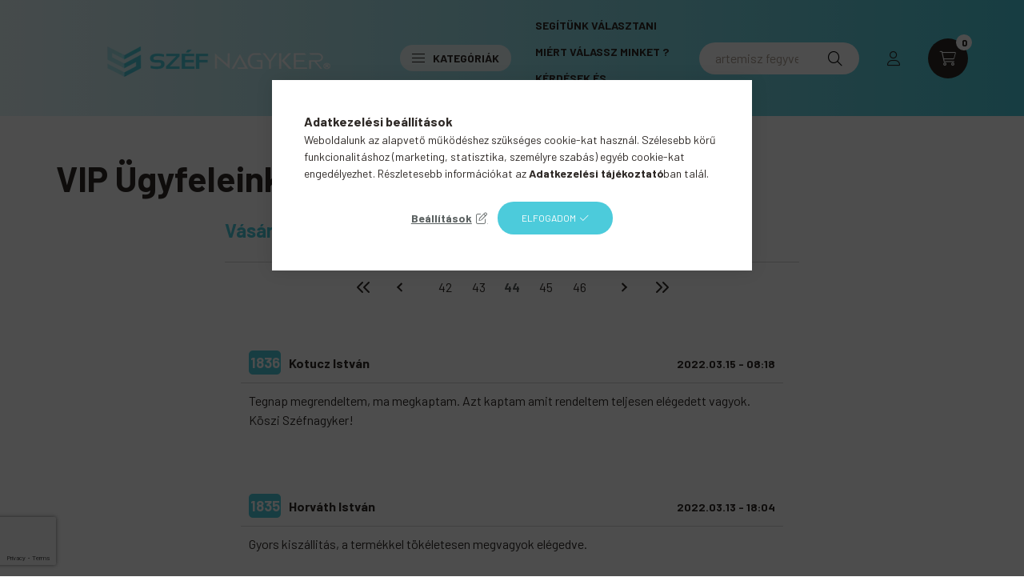

--- FILE ---
content_type: text/html; charset=utf-8
request_url: https://www.google.com/recaptcha/api2/anchor?ar=1&k=6LdIAtgrAAAAAKEqBhmnt93guGIiAxCZmA2XyslH&co=aHR0cHM6Ly9zemVmbmFneWtlci5jb206NDQz&hl=en&v=N67nZn4AqZkNcbeMu4prBgzg&size=invisible&badge=bottomleft&anchor-ms=20000&execute-ms=30000&cb=25msftqv0rvk
body_size: 48666
content:
<!DOCTYPE HTML><html dir="ltr" lang="en"><head><meta http-equiv="Content-Type" content="text/html; charset=UTF-8">
<meta http-equiv="X-UA-Compatible" content="IE=edge">
<title>reCAPTCHA</title>
<style type="text/css">
/* cyrillic-ext */
@font-face {
  font-family: 'Roboto';
  font-style: normal;
  font-weight: 400;
  font-stretch: 100%;
  src: url(//fonts.gstatic.com/s/roboto/v48/KFO7CnqEu92Fr1ME7kSn66aGLdTylUAMa3GUBHMdazTgWw.woff2) format('woff2');
  unicode-range: U+0460-052F, U+1C80-1C8A, U+20B4, U+2DE0-2DFF, U+A640-A69F, U+FE2E-FE2F;
}
/* cyrillic */
@font-face {
  font-family: 'Roboto';
  font-style: normal;
  font-weight: 400;
  font-stretch: 100%;
  src: url(//fonts.gstatic.com/s/roboto/v48/KFO7CnqEu92Fr1ME7kSn66aGLdTylUAMa3iUBHMdazTgWw.woff2) format('woff2');
  unicode-range: U+0301, U+0400-045F, U+0490-0491, U+04B0-04B1, U+2116;
}
/* greek-ext */
@font-face {
  font-family: 'Roboto';
  font-style: normal;
  font-weight: 400;
  font-stretch: 100%;
  src: url(//fonts.gstatic.com/s/roboto/v48/KFO7CnqEu92Fr1ME7kSn66aGLdTylUAMa3CUBHMdazTgWw.woff2) format('woff2');
  unicode-range: U+1F00-1FFF;
}
/* greek */
@font-face {
  font-family: 'Roboto';
  font-style: normal;
  font-weight: 400;
  font-stretch: 100%;
  src: url(//fonts.gstatic.com/s/roboto/v48/KFO7CnqEu92Fr1ME7kSn66aGLdTylUAMa3-UBHMdazTgWw.woff2) format('woff2');
  unicode-range: U+0370-0377, U+037A-037F, U+0384-038A, U+038C, U+038E-03A1, U+03A3-03FF;
}
/* math */
@font-face {
  font-family: 'Roboto';
  font-style: normal;
  font-weight: 400;
  font-stretch: 100%;
  src: url(//fonts.gstatic.com/s/roboto/v48/KFO7CnqEu92Fr1ME7kSn66aGLdTylUAMawCUBHMdazTgWw.woff2) format('woff2');
  unicode-range: U+0302-0303, U+0305, U+0307-0308, U+0310, U+0312, U+0315, U+031A, U+0326-0327, U+032C, U+032F-0330, U+0332-0333, U+0338, U+033A, U+0346, U+034D, U+0391-03A1, U+03A3-03A9, U+03B1-03C9, U+03D1, U+03D5-03D6, U+03F0-03F1, U+03F4-03F5, U+2016-2017, U+2034-2038, U+203C, U+2040, U+2043, U+2047, U+2050, U+2057, U+205F, U+2070-2071, U+2074-208E, U+2090-209C, U+20D0-20DC, U+20E1, U+20E5-20EF, U+2100-2112, U+2114-2115, U+2117-2121, U+2123-214F, U+2190, U+2192, U+2194-21AE, U+21B0-21E5, U+21F1-21F2, U+21F4-2211, U+2213-2214, U+2216-22FF, U+2308-230B, U+2310, U+2319, U+231C-2321, U+2336-237A, U+237C, U+2395, U+239B-23B7, U+23D0, U+23DC-23E1, U+2474-2475, U+25AF, U+25B3, U+25B7, U+25BD, U+25C1, U+25CA, U+25CC, U+25FB, U+266D-266F, U+27C0-27FF, U+2900-2AFF, U+2B0E-2B11, U+2B30-2B4C, U+2BFE, U+3030, U+FF5B, U+FF5D, U+1D400-1D7FF, U+1EE00-1EEFF;
}
/* symbols */
@font-face {
  font-family: 'Roboto';
  font-style: normal;
  font-weight: 400;
  font-stretch: 100%;
  src: url(//fonts.gstatic.com/s/roboto/v48/KFO7CnqEu92Fr1ME7kSn66aGLdTylUAMaxKUBHMdazTgWw.woff2) format('woff2');
  unicode-range: U+0001-000C, U+000E-001F, U+007F-009F, U+20DD-20E0, U+20E2-20E4, U+2150-218F, U+2190, U+2192, U+2194-2199, U+21AF, U+21E6-21F0, U+21F3, U+2218-2219, U+2299, U+22C4-22C6, U+2300-243F, U+2440-244A, U+2460-24FF, U+25A0-27BF, U+2800-28FF, U+2921-2922, U+2981, U+29BF, U+29EB, U+2B00-2BFF, U+4DC0-4DFF, U+FFF9-FFFB, U+10140-1018E, U+10190-1019C, U+101A0, U+101D0-101FD, U+102E0-102FB, U+10E60-10E7E, U+1D2C0-1D2D3, U+1D2E0-1D37F, U+1F000-1F0FF, U+1F100-1F1AD, U+1F1E6-1F1FF, U+1F30D-1F30F, U+1F315, U+1F31C, U+1F31E, U+1F320-1F32C, U+1F336, U+1F378, U+1F37D, U+1F382, U+1F393-1F39F, U+1F3A7-1F3A8, U+1F3AC-1F3AF, U+1F3C2, U+1F3C4-1F3C6, U+1F3CA-1F3CE, U+1F3D4-1F3E0, U+1F3ED, U+1F3F1-1F3F3, U+1F3F5-1F3F7, U+1F408, U+1F415, U+1F41F, U+1F426, U+1F43F, U+1F441-1F442, U+1F444, U+1F446-1F449, U+1F44C-1F44E, U+1F453, U+1F46A, U+1F47D, U+1F4A3, U+1F4B0, U+1F4B3, U+1F4B9, U+1F4BB, U+1F4BF, U+1F4C8-1F4CB, U+1F4D6, U+1F4DA, U+1F4DF, U+1F4E3-1F4E6, U+1F4EA-1F4ED, U+1F4F7, U+1F4F9-1F4FB, U+1F4FD-1F4FE, U+1F503, U+1F507-1F50B, U+1F50D, U+1F512-1F513, U+1F53E-1F54A, U+1F54F-1F5FA, U+1F610, U+1F650-1F67F, U+1F687, U+1F68D, U+1F691, U+1F694, U+1F698, U+1F6AD, U+1F6B2, U+1F6B9-1F6BA, U+1F6BC, U+1F6C6-1F6CF, U+1F6D3-1F6D7, U+1F6E0-1F6EA, U+1F6F0-1F6F3, U+1F6F7-1F6FC, U+1F700-1F7FF, U+1F800-1F80B, U+1F810-1F847, U+1F850-1F859, U+1F860-1F887, U+1F890-1F8AD, U+1F8B0-1F8BB, U+1F8C0-1F8C1, U+1F900-1F90B, U+1F93B, U+1F946, U+1F984, U+1F996, U+1F9E9, U+1FA00-1FA6F, U+1FA70-1FA7C, U+1FA80-1FA89, U+1FA8F-1FAC6, U+1FACE-1FADC, U+1FADF-1FAE9, U+1FAF0-1FAF8, U+1FB00-1FBFF;
}
/* vietnamese */
@font-face {
  font-family: 'Roboto';
  font-style: normal;
  font-weight: 400;
  font-stretch: 100%;
  src: url(//fonts.gstatic.com/s/roboto/v48/KFO7CnqEu92Fr1ME7kSn66aGLdTylUAMa3OUBHMdazTgWw.woff2) format('woff2');
  unicode-range: U+0102-0103, U+0110-0111, U+0128-0129, U+0168-0169, U+01A0-01A1, U+01AF-01B0, U+0300-0301, U+0303-0304, U+0308-0309, U+0323, U+0329, U+1EA0-1EF9, U+20AB;
}
/* latin-ext */
@font-face {
  font-family: 'Roboto';
  font-style: normal;
  font-weight: 400;
  font-stretch: 100%;
  src: url(//fonts.gstatic.com/s/roboto/v48/KFO7CnqEu92Fr1ME7kSn66aGLdTylUAMa3KUBHMdazTgWw.woff2) format('woff2');
  unicode-range: U+0100-02BA, U+02BD-02C5, U+02C7-02CC, U+02CE-02D7, U+02DD-02FF, U+0304, U+0308, U+0329, U+1D00-1DBF, U+1E00-1E9F, U+1EF2-1EFF, U+2020, U+20A0-20AB, U+20AD-20C0, U+2113, U+2C60-2C7F, U+A720-A7FF;
}
/* latin */
@font-face {
  font-family: 'Roboto';
  font-style: normal;
  font-weight: 400;
  font-stretch: 100%;
  src: url(//fonts.gstatic.com/s/roboto/v48/KFO7CnqEu92Fr1ME7kSn66aGLdTylUAMa3yUBHMdazQ.woff2) format('woff2');
  unicode-range: U+0000-00FF, U+0131, U+0152-0153, U+02BB-02BC, U+02C6, U+02DA, U+02DC, U+0304, U+0308, U+0329, U+2000-206F, U+20AC, U+2122, U+2191, U+2193, U+2212, U+2215, U+FEFF, U+FFFD;
}
/* cyrillic-ext */
@font-face {
  font-family: 'Roboto';
  font-style: normal;
  font-weight: 500;
  font-stretch: 100%;
  src: url(//fonts.gstatic.com/s/roboto/v48/KFO7CnqEu92Fr1ME7kSn66aGLdTylUAMa3GUBHMdazTgWw.woff2) format('woff2');
  unicode-range: U+0460-052F, U+1C80-1C8A, U+20B4, U+2DE0-2DFF, U+A640-A69F, U+FE2E-FE2F;
}
/* cyrillic */
@font-face {
  font-family: 'Roboto';
  font-style: normal;
  font-weight: 500;
  font-stretch: 100%;
  src: url(//fonts.gstatic.com/s/roboto/v48/KFO7CnqEu92Fr1ME7kSn66aGLdTylUAMa3iUBHMdazTgWw.woff2) format('woff2');
  unicode-range: U+0301, U+0400-045F, U+0490-0491, U+04B0-04B1, U+2116;
}
/* greek-ext */
@font-face {
  font-family: 'Roboto';
  font-style: normal;
  font-weight: 500;
  font-stretch: 100%;
  src: url(//fonts.gstatic.com/s/roboto/v48/KFO7CnqEu92Fr1ME7kSn66aGLdTylUAMa3CUBHMdazTgWw.woff2) format('woff2');
  unicode-range: U+1F00-1FFF;
}
/* greek */
@font-face {
  font-family: 'Roboto';
  font-style: normal;
  font-weight: 500;
  font-stretch: 100%;
  src: url(//fonts.gstatic.com/s/roboto/v48/KFO7CnqEu92Fr1ME7kSn66aGLdTylUAMa3-UBHMdazTgWw.woff2) format('woff2');
  unicode-range: U+0370-0377, U+037A-037F, U+0384-038A, U+038C, U+038E-03A1, U+03A3-03FF;
}
/* math */
@font-face {
  font-family: 'Roboto';
  font-style: normal;
  font-weight: 500;
  font-stretch: 100%;
  src: url(//fonts.gstatic.com/s/roboto/v48/KFO7CnqEu92Fr1ME7kSn66aGLdTylUAMawCUBHMdazTgWw.woff2) format('woff2');
  unicode-range: U+0302-0303, U+0305, U+0307-0308, U+0310, U+0312, U+0315, U+031A, U+0326-0327, U+032C, U+032F-0330, U+0332-0333, U+0338, U+033A, U+0346, U+034D, U+0391-03A1, U+03A3-03A9, U+03B1-03C9, U+03D1, U+03D5-03D6, U+03F0-03F1, U+03F4-03F5, U+2016-2017, U+2034-2038, U+203C, U+2040, U+2043, U+2047, U+2050, U+2057, U+205F, U+2070-2071, U+2074-208E, U+2090-209C, U+20D0-20DC, U+20E1, U+20E5-20EF, U+2100-2112, U+2114-2115, U+2117-2121, U+2123-214F, U+2190, U+2192, U+2194-21AE, U+21B0-21E5, U+21F1-21F2, U+21F4-2211, U+2213-2214, U+2216-22FF, U+2308-230B, U+2310, U+2319, U+231C-2321, U+2336-237A, U+237C, U+2395, U+239B-23B7, U+23D0, U+23DC-23E1, U+2474-2475, U+25AF, U+25B3, U+25B7, U+25BD, U+25C1, U+25CA, U+25CC, U+25FB, U+266D-266F, U+27C0-27FF, U+2900-2AFF, U+2B0E-2B11, U+2B30-2B4C, U+2BFE, U+3030, U+FF5B, U+FF5D, U+1D400-1D7FF, U+1EE00-1EEFF;
}
/* symbols */
@font-face {
  font-family: 'Roboto';
  font-style: normal;
  font-weight: 500;
  font-stretch: 100%;
  src: url(//fonts.gstatic.com/s/roboto/v48/KFO7CnqEu92Fr1ME7kSn66aGLdTylUAMaxKUBHMdazTgWw.woff2) format('woff2');
  unicode-range: U+0001-000C, U+000E-001F, U+007F-009F, U+20DD-20E0, U+20E2-20E4, U+2150-218F, U+2190, U+2192, U+2194-2199, U+21AF, U+21E6-21F0, U+21F3, U+2218-2219, U+2299, U+22C4-22C6, U+2300-243F, U+2440-244A, U+2460-24FF, U+25A0-27BF, U+2800-28FF, U+2921-2922, U+2981, U+29BF, U+29EB, U+2B00-2BFF, U+4DC0-4DFF, U+FFF9-FFFB, U+10140-1018E, U+10190-1019C, U+101A0, U+101D0-101FD, U+102E0-102FB, U+10E60-10E7E, U+1D2C0-1D2D3, U+1D2E0-1D37F, U+1F000-1F0FF, U+1F100-1F1AD, U+1F1E6-1F1FF, U+1F30D-1F30F, U+1F315, U+1F31C, U+1F31E, U+1F320-1F32C, U+1F336, U+1F378, U+1F37D, U+1F382, U+1F393-1F39F, U+1F3A7-1F3A8, U+1F3AC-1F3AF, U+1F3C2, U+1F3C4-1F3C6, U+1F3CA-1F3CE, U+1F3D4-1F3E0, U+1F3ED, U+1F3F1-1F3F3, U+1F3F5-1F3F7, U+1F408, U+1F415, U+1F41F, U+1F426, U+1F43F, U+1F441-1F442, U+1F444, U+1F446-1F449, U+1F44C-1F44E, U+1F453, U+1F46A, U+1F47D, U+1F4A3, U+1F4B0, U+1F4B3, U+1F4B9, U+1F4BB, U+1F4BF, U+1F4C8-1F4CB, U+1F4D6, U+1F4DA, U+1F4DF, U+1F4E3-1F4E6, U+1F4EA-1F4ED, U+1F4F7, U+1F4F9-1F4FB, U+1F4FD-1F4FE, U+1F503, U+1F507-1F50B, U+1F50D, U+1F512-1F513, U+1F53E-1F54A, U+1F54F-1F5FA, U+1F610, U+1F650-1F67F, U+1F687, U+1F68D, U+1F691, U+1F694, U+1F698, U+1F6AD, U+1F6B2, U+1F6B9-1F6BA, U+1F6BC, U+1F6C6-1F6CF, U+1F6D3-1F6D7, U+1F6E0-1F6EA, U+1F6F0-1F6F3, U+1F6F7-1F6FC, U+1F700-1F7FF, U+1F800-1F80B, U+1F810-1F847, U+1F850-1F859, U+1F860-1F887, U+1F890-1F8AD, U+1F8B0-1F8BB, U+1F8C0-1F8C1, U+1F900-1F90B, U+1F93B, U+1F946, U+1F984, U+1F996, U+1F9E9, U+1FA00-1FA6F, U+1FA70-1FA7C, U+1FA80-1FA89, U+1FA8F-1FAC6, U+1FACE-1FADC, U+1FADF-1FAE9, U+1FAF0-1FAF8, U+1FB00-1FBFF;
}
/* vietnamese */
@font-face {
  font-family: 'Roboto';
  font-style: normal;
  font-weight: 500;
  font-stretch: 100%;
  src: url(//fonts.gstatic.com/s/roboto/v48/KFO7CnqEu92Fr1ME7kSn66aGLdTylUAMa3OUBHMdazTgWw.woff2) format('woff2');
  unicode-range: U+0102-0103, U+0110-0111, U+0128-0129, U+0168-0169, U+01A0-01A1, U+01AF-01B0, U+0300-0301, U+0303-0304, U+0308-0309, U+0323, U+0329, U+1EA0-1EF9, U+20AB;
}
/* latin-ext */
@font-face {
  font-family: 'Roboto';
  font-style: normal;
  font-weight: 500;
  font-stretch: 100%;
  src: url(//fonts.gstatic.com/s/roboto/v48/KFO7CnqEu92Fr1ME7kSn66aGLdTylUAMa3KUBHMdazTgWw.woff2) format('woff2');
  unicode-range: U+0100-02BA, U+02BD-02C5, U+02C7-02CC, U+02CE-02D7, U+02DD-02FF, U+0304, U+0308, U+0329, U+1D00-1DBF, U+1E00-1E9F, U+1EF2-1EFF, U+2020, U+20A0-20AB, U+20AD-20C0, U+2113, U+2C60-2C7F, U+A720-A7FF;
}
/* latin */
@font-face {
  font-family: 'Roboto';
  font-style: normal;
  font-weight: 500;
  font-stretch: 100%;
  src: url(//fonts.gstatic.com/s/roboto/v48/KFO7CnqEu92Fr1ME7kSn66aGLdTylUAMa3yUBHMdazQ.woff2) format('woff2');
  unicode-range: U+0000-00FF, U+0131, U+0152-0153, U+02BB-02BC, U+02C6, U+02DA, U+02DC, U+0304, U+0308, U+0329, U+2000-206F, U+20AC, U+2122, U+2191, U+2193, U+2212, U+2215, U+FEFF, U+FFFD;
}
/* cyrillic-ext */
@font-face {
  font-family: 'Roboto';
  font-style: normal;
  font-weight: 900;
  font-stretch: 100%;
  src: url(//fonts.gstatic.com/s/roboto/v48/KFO7CnqEu92Fr1ME7kSn66aGLdTylUAMa3GUBHMdazTgWw.woff2) format('woff2');
  unicode-range: U+0460-052F, U+1C80-1C8A, U+20B4, U+2DE0-2DFF, U+A640-A69F, U+FE2E-FE2F;
}
/* cyrillic */
@font-face {
  font-family: 'Roboto';
  font-style: normal;
  font-weight: 900;
  font-stretch: 100%;
  src: url(//fonts.gstatic.com/s/roboto/v48/KFO7CnqEu92Fr1ME7kSn66aGLdTylUAMa3iUBHMdazTgWw.woff2) format('woff2');
  unicode-range: U+0301, U+0400-045F, U+0490-0491, U+04B0-04B1, U+2116;
}
/* greek-ext */
@font-face {
  font-family: 'Roboto';
  font-style: normal;
  font-weight: 900;
  font-stretch: 100%;
  src: url(//fonts.gstatic.com/s/roboto/v48/KFO7CnqEu92Fr1ME7kSn66aGLdTylUAMa3CUBHMdazTgWw.woff2) format('woff2');
  unicode-range: U+1F00-1FFF;
}
/* greek */
@font-face {
  font-family: 'Roboto';
  font-style: normal;
  font-weight: 900;
  font-stretch: 100%;
  src: url(//fonts.gstatic.com/s/roboto/v48/KFO7CnqEu92Fr1ME7kSn66aGLdTylUAMa3-UBHMdazTgWw.woff2) format('woff2');
  unicode-range: U+0370-0377, U+037A-037F, U+0384-038A, U+038C, U+038E-03A1, U+03A3-03FF;
}
/* math */
@font-face {
  font-family: 'Roboto';
  font-style: normal;
  font-weight: 900;
  font-stretch: 100%;
  src: url(//fonts.gstatic.com/s/roboto/v48/KFO7CnqEu92Fr1ME7kSn66aGLdTylUAMawCUBHMdazTgWw.woff2) format('woff2');
  unicode-range: U+0302-0303, U+0305, U+0307-0308, U+0310, U+0312, U+0315, U+031A, U+0326-0327, U+032C, U+032F-0330, U+0332-0333, U+0338, U+033A, U+0346, U+034D, U+0391-03A1, U+03A3-03A9, U+03B1-03C9, U+03D1, U+03D5-03D6, U+03F0-03F1, U+03F4-03F5, U+2016-2017, U+2034-2038, U+203C, U+2040, U+2043, U+2047, U+2050, U+2057, U+205F, U+2070-2071, U+2074-208E, U+2090-209C, U+20D0-20DC, U+20E1, U+20E5-20EF, U+2100-2112, U+2114-2115, U+2117-2121, U+2123-214F, U+2190, U+2192, U+2194-21AE, U+21B0-21E5, U+21F1-21F2, U+21F4-2211, U+2213-2214, U+2216-22FF, U+2308-230B, U+2310, U+2319, U+231C-2321, U+2336-237A, U+237C, U+2395, U+239B-23B7, U+23D0, U+23DC-23E1, U+2474-2475, U+25AF, U+25B3, U+25B7, U+25BD, U+25C1, U+25CA, U+25CC, U+25FB, U+266D-266F, U+27C0-27FF, U+2900-2AFF, U+2B0E-2B11, U+2B30-2B4C, U+2BFE, U+3030, U+FF5B, U+FF5D, U+1D400-1D7FF, U+1EE00-1EEFF;
}
/* symbols */
@font-face {
  font-family: 'Roboto';
  font-style: normal;
  font-weight: 900;
  font-stretch: 100%;
  src: url(//fonts.gstatic.com/s/roboto/v48/KFO7CnqEu92Fr1ME7kSn66aGLdTylUAMaxKUBHMdazTgWw.woff2) format('woff2');
  unicode-range: U+0001-000C, U+000E-001F, U+007F-009F, U+20DD-20E0, U+20E2-20E4, U+2150-218F, U+2190, U+2192, U+2194-2199, U+21AF, U+21E6-21F0, U+21F3, U+2218-2219, U+2299, U+22C4-22C6, U+2300-243F, U+2440-244A, U+2460-24FF, U+25A0-27BF, U+2800-28FF, U+2921-2922, U+2981, U+29BF, U+29EB, U+2B00-2BFF, U+4DC0-4DFF, U+FFF9-FFFB, U+10140-1018E, U+10190-1019C, U+101A0, U+101D0-101FD, U+102E0-102FB, U+10E60-10E7E, U+1D2C0-1D2D3, U+1D2E0-1D37F, U+1F000-1F0FF, U+1F100-1F1AD, U+1F1E6-1F1FF, U+1F30D-1F30F, U+1F315, U+1F31C, U+1F31E, U+1F320-1F32C, U+1F336, U+1F378, U+1F37D, U+1F382, U+1F393-1F39F, U+1F3A7-1F3A8, U+1F3AC-1F3AF, U+1F3C2, U+1F3C4-1F3C6, U+1F3CA-1F3CE, U+1F3D4-1F3E0, U+1F3ED, U+1F3F1-1F3F3, U+1F3F5-1F3F7, U+1F408, U+1F415, U+1F41F, U+1F426, U+1F43F, U+1F441-1F442, U+1F444, U+1F446-1F449, U+1F44C-1F44E, U+1F453, U+1F46A, U+1F47D, U+1F4A3, U+1F4B0, U+1F4B3, U+1F4B9, U+1F4BB, U+1F4BF, U+1F4C8-1F4CB, U+1F4D6, U+1F4DA, U+1F4DF, U+1F4E3-1F4E6, U+1F4EA-1F4ED, U+1F4F7, U+1F4F9-1F4FB, U+1F4FD-1F4FE, U+1F503, U+1F507-1F50B, U+1F50D, U+1F512-1F513, U+1F53E-1F54A, U+1F54F-1F5FA, U+1F610, U+1F650-1F67F, U+1F687, U+1F68D, U+1F691, U+1F694, U+1F698, U+1F6AD, U+1F6B2, U+1F6B9-1F6BA, U+1F6BC, U+1F6C6-1F6CF, U+1F6D3-1F6D7, U+1F6E0-1F6EA, U+1F6F0-1F6F3, U+1F6F7-1F6FC, U+1F700-1F7FF, U+1F800-1F80B, U+1F810-1F847, U+1F850-1F859, U+1F860-1F887, U+1F890-1F8AD, U+1F8B0-1F8BB, U+1F8C0-1F8C1, U+1F900-1F90B, U+1F93B, U+1F946, U+1F984, U+1F996, U+1F9E9, U+1FA00-1FA6F, U+1FA70-1FA7C, U+1FA80-1FA89, U+1FA8F-1FAC6, U+1FACE-1FADC, U+1FADF-1FAE9, U+1FAF0-1FAF8, U+1FB00-1FBFF;
}
/* vietnamese */
@font-face {
  font-family: 'Roboto';
  font-style: normal;
  font-weight: 900;
  font-stretch: 100%;
  src: url(//fonts.gstatic.com/s/roboto/v48/KFO7CnqEu92Fr1ME7kSn66aGLdTylUAMa3OUBHMdazTgWw.woff2) format('woff2');
  unicode-range: U+0102-0103, U+0110-0111, U+0128-0129, U+0168-0169, U+01A0-01A1, U+01AF-01B0, U+0300-0301, U+0303-0304, U+0308-0309, U+0323, U+0329, U+1EA0-1EF9, U+20AB;
}
/* latin-ext */
@font-face {
  font-family: 'Roboto';
  font-style: normal;
  font-weight: 900;
  font-stretch: 100%;
  src: url(//fonts.gstatic.com/s/roboto/v48/KFO7CnqEu92Fr1ME7kSn66aGLdTylUAMa3KUBHMdazTgWw.woff2) format('woff2');
  unicode-range: U+0100-02BA, U+02BD-02C5, U+02C7-02CC, U+02CE-02D7, U+02DD-02FF, U+0304, U+0308, U+0329, U+1D00-1DBF, U+1E00-1E9F, U+1EF2-1EFF, U+2020, U+20A0-20AB, U+20AD-20C0, U+2113, U+2C60-2C7F, U+A720-A7FF;
}
/* latin */
@font-face {
  font-family: 'Roboto';
  font-style: normal;
  font-weight: 900;
  font-stretch: 100%;
  src: url(//fonts.gstatic.com/s/roboto/v48/KFO7CnqEu92Fr1ME7kSn66aGLdTylUAMa3yUBHMdazQ.woff2) format('woff2');
  unicode-range: U+0000-00FF, U+0131, U+0152-0153, U+02BB-02BC, U+02C6, U+02DA, U+02DC, U+0304, U+0308, U+0329, U+2000-206F, U+20AC, U+2122, U+2191, U+2193, U+2212, U+2215, U+FEFF, U+FFFD;
}

</style>
<link rel="stylesheet" type="text/css" href="https://www.gstatic.com/recaptcha/releases/N67nZn4AqZkNcbeMu4prBgzg/styles__ltr.css">
<script nonce="YOR24lGPbi4k6UDjDTjz-Q" type="text/javascript">window['__recaptcha_api'] = 'https://www.google.com/recaptcha/api2/';</script>
<script type="text/javascript" src="https://www.gstatic.com/recaptcha/releases/N67nZn4AqZkNcbeMu4prBgzg/recaptcha__en.js" nonce="YOR24lGPbi4k6UDjDTjz-Q">
      
    </script></head>
<body><div id="rc-anchor-alert" class="rc-anchor-alert"></div>
<input type="hidden" id="recaptcha-token" value="[base64]">
<script type="text/javascript" nonce="YOR24lGPbi4k6UDjDTjz-Q">
      recaptcha.anchor.Main.init("[\x22ainput\x22,[\x22bgdata\x22,\x22\x22,\[base64]/[base64]/[base64]/ZyhXLGgpOnEoW04sMjEsbF0sVywwKSxoKSxmYWxzZSxmYWxzZSl9Y2F0Y2goayl7RygzNTgsVyk/[base64]/[base64]/[base64]/[base64]/[base64]/[base64]/[base64]/bmV3IEJbT10oRFswXSk6dz09Mj9uZXcgQltPXShEWzBdLERbMV0pOnc9PTM/bmV3IEJbT10oRFswXSxEWzFdLERbMl0pOnc9PTQ/[base64]/[base64]/[base64]/[base64]/[base64]\\u003d\x22,\[base64]\\u003d\\u003d\x22,\x22QcORL8OCLcKvDyLDqMONXFtpESBDwpRIBBFjHMKOwoJ7UhZOw4oGw7vCqzPDklFYwo9ObzrClMKjwrE/LsOlwoohwonDvE3CswNUPVfCu8K0C8OyPFDDqFPDkT02w7/Cv3B2J8K6wrN8XBHDiMOowovDn8Okw7DCpMO8f8OAHMKGa8O5ZMOHwp5EYMKMXywIwonDnmrDuMKmVcOLw7gzeMOlT8Orw7JEw70cwpXCncKbfyDDuzbCmh4WwqTCs3/CrsOxS8OswqsfUsKMGSZtw4AMdMO8CiAWS31bwr3CgsKww7nDk3YWR8KSwqJdIUTDjx4NVMOOSsKVwp9kwoFcw6FnwqzDqcKbMsOnT8Kxwr/DtVnDmEE6wqPCqMKRO8OcRsOaRcO7QcOxKsKASsOpCTFSYsO3OAtWPkM/wpVkK8OVw5jCk8O8wpLComDDhDzDuMOHUcKIR190woc1FSx6DMKYw6MFIsOiw4nCvcOHIEcvVMKQwqnCs2xbwpvCkCLCgzIqw5N5CCs8w4PDq2V/VHzCvRZ9w7PCpRLCp2UDw5RoCsOZw6HDjwHDg8Kbw4oWwrzCpnJXwoB2Y8OncMK6VsKbVlDDjBtSMmomEcOkKDY6w4/CpF/DlMKGw7bCq8KXaRszw5t7w5tHdkcxw7PDjgXCrMK3PG/CsC3Cg07CosKDE203C3gnwqfCgcO7FsKrwoHCnsKOL8K1c8OkfwLCv8OuPkXCs8O3ERlhw5UZUCAMwqVFwoAmIsOvwpk0w7LCisOawpcBDkPCokZzGUHDuEXDqsKxw5zDg8OCI8OawqrDpW5Nw4JDfsK4w5d+R2/[base64]/fsKPIkbCnzDDsEoqasKfTXTCmxJkOsKnOsKNw7jCuwTDqF49wqEEwqdrw7Nkw7rDpsO1w6/DvcKFfBfDpzA2U1VBFxI/wqpfwokLwodGw5t0Ph7CthXCj8K0wosmw7Niw4fCpH4Aw4bCjwnDm8Kaw47CvkrDqSnCksOdFR9XM8OHw7JpwqjCtcOPwrstwrZaw6ExSMOQwo/Dq8KAM2rCkMOnwr4Pw5rDmT8Gw6rDn8KEIkQzVAPCsDNpWsOFW2jDhsKQwqzCli/Cm8OYw4HCl8KowpIxRMKUZ8K7EcOZwqrDtXh2wpRQwrXCt2kDEsKaZ8KvRijCsH4jJsKVwpvDrMOrHgssPU3CplXCvnbCvE4kO8OcfMOlV1jClyPDjAnDtlLDqcOCdMOawoHCk8OfwqFdFgTDvcOkE8O7wqvCtcKZKcKhQQN/SkjDncOXF8OdKlg2w4Juw5fDiQsvw4TDi8KGwoUIw7IYfEYbKy5ow5lKwrnCoUcFdcKpwqvCrQkxDi/DrAlhKMKgY8OrQTnCmsO6w4A5JcKnCwN4wrYew7/Dk8OwO2fDv3XDqMKlIEwyw5PCtMKHw7DCv8OHw6TCin14wofDmi3CncO/[base64]/[base64]/wqLCjMK+wrR/w6TCq8KoeWDDkcKMX8KSwpJWwpEhw6/CgDMwwpI8w5bDvRZEw4bDrsOXwo9hfAzDnVIpw4bCpmnDnV7CssO5I8KzW8KPwqrCl8KdwqfCmsKgIsK8wqrDm8Kaw4FSw5d7RRMiYUk6dMObch/DicKZfMK4w7lyJx1WwqZ0MsOXMsK7TcOww5MewpdRM8OIwolJF8Ksw74Aw75FScKNWMOMP8OCOE5JwpTCmlHDncKewprDpcKMecK6ZFA+OhcoZFJ5wr0/NVvDt8Oawr4hAkYmw5giBEbCg8ORw67CkEPDscOKSsOdM8KdwqQ8bcOmRQ8qRGsRSAHDlyLDgsKOV8KDw5PCncKNfS/CjMKMbwjCqcKSBWUCWsKyfMOdwqbDpCDDosKtw6XDtcOOwqPDtHVvJws8wqE7ZnbDucKMw5Epw6d6w5Zewp/DqMK8JA0Iw4xTw4rCh0jDhMOlMMOJEcKhwpvCmMOZdUFmwpUrcmMGCcKJw4fCmTnDmcKOwrUrVsKvAho6w5bDvn/DpCzCjX/CjcOlwrtgW8O8wqDDrsKxTMKVwptsw4DCiUTDn8ONXsKwwrkKwpVhf0IewrDCosO0bhNlwpZlw6vCp1phw5oCDnsWw5ohw5fDocOWJU4dXQ/[base64]/wqzCrU1GYMOTw4fCuQZtw5vCqsKywpdow7HCjMKRFWnCn8OLRiIDw7rCkcKCwo4xwo80w5jDiQBjwq7Dnlhww5/[base64]/[base64]/Clwdxw7ZiwrJDPC4Ow44MXD7DhwY9w67DjMKdfj16wq05w6kGwpjDsB7CvXzCpcOnw7PDlMKIcRJiRcKvwqzDiQrDtTNcDcOBG8Ojw71OHMOpwrfCmsKjwqTDnsO+ERF8LRrCj3PCt8OPwr/CqTYTwoTCoMO4A3nCrsOOQ8O6FcOWwrnDmwHCpyZ/[base64]/Dg8Owwpx3w4FowqTDkgnCrcKnwrBQwrvClAzCj8OINB0HJHvDp8Ogbi9Vw53CvAzCksOgw6NpP34awrQ1BcKgX8O+w4cYwp4mO8K5w43CssOmJcK+wodEMgjDl01vN8KbUR/CmWIDwrbCkiYvw5NZM8K5SUjCqwbDk8ODJljCpUoow4hVTsOmU8KzbHQXQk/CoE7Ck8KMU1TCv1rDnUpwB8KAw64Uw6nCu8KwUnE4GVNMEsOOw77Cq8O5wrjDugl5wrthMi7CkMOnUk7DpcO/w7hKMsOnw6nCrjAzAMKzCH/[base64]/DjMKEwp3Cg18rworChsOHdsOzwos+bRbCsMK6MVs7w57CtU7DoxgKwo06FhdhaDfChUHCu8KIW1fDssK6woxTesO9wr3Dl8Ocw77CjsO7wp/CmmvClXXDpMOnImHDu8KYSR3Dk8KKwqjDsXLCmsK/Dj7DqcOIPsKXw5fClQ/Ds1t8w5cHcEXCvsKfTsKFW8OeAsO0bsKaw5woWQLDtALCnMK9RsKSw5TDqiTCqkcYw7rCq8OqwpDChMKhHA7DmMOIwrxCXSvCg8Oge1RqECzDnsOOdj0oRMKvPMKkc8KLw4/[base64]/w74QUWTCpjHCksKwwqXCjBk3woRFfsO0w7jCo8KZw6DChsKHP8O/IsK8w5LDrsOIw4zCiSbCpEAkw5HChSfCtH59w6DCrxZcwrTDhWJrwoTCmG/Dp2/CkMKNBcOyH8KcasK3w4EWwpvDjgrCscOzw6YBw50EIxIUwrlHI0pyw6M+wq1Iw7Zuw63Cs8O1ZcOIw5PDssK+AMOeO1JMNcKlETTDkjfDmyXCmsOUIcOsEsOjwp8Ww6rCsEXDucObwpPDpsOMRW9FwrcawoHDvsK/w7wpPG8pQ8KJKg/ClMOfeXnDlsKcYcKdeVHDoTErBsK/[base64]/[base64]/[base64]/[base64]/dnDDk8K7w4XDkwXCrMK3w5zCim/DssK7wrkwWXIyX1Ajw7jDhsOLWmrDiQgcTMOkw5RCw7ocw5dnBWXCu8OYGXjCnMKeMsOxw4bDmDMmw4/[base64]/ChcOywqUPIcK6FA3CqXEAw7/[base64]/[base64]/DpUTDgTXClcOxSlZOBcK8w4Q7JVPDiMKPwrYwOn7ChsK8csKIBzMzHMKTQjo1OsK4csKaG1cfKcKyw7jDvMKDMsKFZQInw7fDhiYlw5/Ch2jDs8Knw5A6LUPCp8Kxb8KPEsOWQMKBHDZpw7gsw4fCm3jDgsOeMlfCqcKWwqLDs8KcDcK6LGAwScKYw5XDnignTUIjwp7DoMO4FcOlKB9ZLMOwwojDsMKhw71jw7rDocK/[base64]/CrDPChgcPd8OLw5Fpw6vDkg3DrWrCvQAoKB3CjkfDriYGw5ICQGHCt8Oxw7rDtcO/wrpPEcOhJcOZLsOTQcKmwpA5w4MqPsOUw4BYw5/DsGMLM8ODX8O/L8KqDD/Cn8KzNULCssKnwpnCn3/[base64]/CksKxw5lEwojDghNjKHoTHXZPw5sxw4vChBDDkSbDlVJqw5NHMigoHxbDvcOeacOywqQiDQF8Sz7DscKAb2pJThIsT8OxeMOVLjBYaBHCtMOvAsK5FG9GfhR6dQA6wpPDvh9/PcKxwo3CiQfCuhVGw686wqgIPkgMw4DCrH7CiVzDvMKCw49NwpEtJMOqw7AYwr7Cs8KLG1bDvsOTVcK9O8Kdw5/DuMO1w6fDmz7Cqx02FxfCowpWJVfCksOQw5VjwpXDtMKzwrLCnRImwpQhK0LDg2g/woXDizrDj2ZTwobDsVfDtgfChMKxw4wgGcOAF8KLw47DnsKwV3oOw5DCqsOaEDkudcOhRxvDjBYqw7XCukdmV8Kew71KOWnDhWpowo7Dj8KPwrVcwpJOw7bCoMOOwoJaGlPCrR19wphbw5/CtsOmbcK5w7vDkMKXCBZTw5knGcKoHxXDoWEqWnvCjsKPaGjDisK5w4bDrjBzwpjCu8KFwpozw5PClsOxw7bCtMKOJMKpIUJsbMKxwrw1FVrChsOPwq/CtH/DisOcw4LCgMKqExNwPk/CtTzCucKCBQbDgz/Dh1XDl8OPw7Vvw5xzw7vClMKFwpjCncKGZ0bDssKCw7kFAB8Zw517Z8OZOsOWe8Odwp0Nw6zDlcOMwqFYUcKsw7rCqwExw43DqMOVW8Kww7QudsOPWcKzLsOpY8Ozw5/DtE3DgsKIb8K7bxvCtAfCglgxwqROw4HDty3Cn3DCt8ONVMOycCbDhMOGKcKYdMOyMUbCsMKswrzDgQNVGcOnIcKhw4PDrhjDlcOnwrDCicKZRcK4w6/CiMO0w6PDlDAOWsKBbcOjDCQKTMO+YC7DlzDDpcKcfcKxasKNwrLDisKDLi7CmsKTwpvCuRxGw5jCnUA/TsO1XQoawo7DvCXDusKww4PCiMOPw4QFLsOqwpPCo8OxFcOEw6Uaw5zDh8OEwqrCssO0Iwtjw6N1WEXCvVXCmlnDkTXDin/CqMOWUCVWwqXDs2/ChUc7ZVDDjMOqC8K+wrnCoMK0Y8Onw6vDm8Ksw5BBc15lUUs0a1wbw7HDqMOwwrvDmlEqfC4Xwp3CmCM1XMOhSBtTR8OjBGowTQ3Cu8OKwoQ0GX3DgFPDnU7CmMORVMOsw78mYcOGw6rDoG7CiQHCmDjDmcKTAG87wpxrwqLCmFzDmRlUw5xTAHU/dcK4BcOGw7XDoMOOU1XDnsK2VsOBwrATRcKFw5wOw77DuzUoacKFVCRuSMO8wo1Kw4nCgADCgncmKH/[base64]/MsKwAxfCicKkexjCr8KOwoTCrXzCgcO5L0xAKcOvw7/[base64]/CvS10w5Z5wo5MfsOtwr7DtjsrOV18w4sNPSJZwrXChkY2wq4mw4N/[base64]/CsEzDrXhFGcKyQQwpLxDDml8dQHbDsjjCv8OFw4/CowFqwqXCtB4GSm4lZ8Oywo9rw7x4wrMBFXXCvgUwwptiP2PCvRfDl0DDqMOKw7LCpgZ/KcOfwojDtMO3AmMiSkBFwpshI8OUwoLCnlFSwqt9ZzkWw6Bew6LCizoORBZQw5hsWcOeIcKqwqvDrcKXw5F6w4LChCDDicO9wpk4K8K1wqRewqNdfHB2w7kEScKFA0/DkcOic8OkXsKAecOpGcOaTxzCjcObFcKQw5cfJikEwr7CtGDDmAzDr8OPNTvDmCUFwqZVcsKdwoE0w79kc8KzF8OLUAwVGQwFw7oYw6/DujvDvHY3w6vDhcOLQCcSS8OkwrbCoWgmw6o/UMOpw5vCusKtwozCmWvCplFgc2AmWMKuAsKQJMOsSsKLwqNEw5tRwrwqKsOBwol/f8ObJm1LTMOfwqUww7TCuwMbexpiwpJGwozCrDF0wp/DhsOUUjYTPMK3E3vCghXCs8KnRsOoIWDCtG/CiMK5D8KuwodnwobCosOMCFTCsMO8ej9zwr9QfCLDv3zCghXDkn3DoG5lw4MNw71xw4pMw4Ixw6bDq8OaUcKcZ8KMwovCrcO+wox9RsOhEh7CucOGw4/Cq8KvwqoVJ0rDhF/CnMONHw8kwpjDocKmET3CknPDtRZrw5fDocOObAlCaU80wooNw4fCsTQ+w5BDUMOiwqc2w50/w4fCsRBmwr19wqHDpnBMEMKJJsOGJUrDoE58BcOKwpd3w4fChB0VwrhwwqA6dsKPw5NGwq/DmsKAwr4eZGLCg3vCkcOvQUjCusOTJnPCoMOcwokLRjMQEwMSw6wePsOTPkJcEG8eNMOLdMKyw6cHdgbDgWw4wpIIwrpkw4TCoUfChMOiY3s/IcK5FGtqO1DCo1puJcKxw6wuZcOuaknCiDcbLxPDvsO9w6fDqMKpw63DsEDDrcKWIGPClcOCw7jDtsK2w5RJFkIVw61FOsK6wpN7wrUcAsKwFR3DhMKXw6vDmcOowqvDkDp/w4I7AsOnw7PDgiTDq8OoGMOvw4Faw6F/w4NAwodQeFDClmYgw4QhQcO4w4VYFsOheMKBHm1aw4PDthPDgFvCq3DCjkLCrGzDgFYxUSjCs17DrlBcScO1woc+woN3wp0dwoBPw5lDOMO4LR/DlU9iEcKYw6IyZBVHwqxBBMKow4tgw4rCnsOIwp5rK8OjwpoGKsKjwqDDl8KBw6rCrg1owpDCrgcFA8KKIsKwGsK9wo9ew68Rw61iF1/Cg8OuJUvCocKQPU1aw47DryIkfTvCpMOrw6ofwocuERFRUMOmwrfDmkfDqsOCZMKnS8KCGcOTe23CrsOAwqnDqDADw4rDo8KbwrjDmzNRwpbCpcKiwrZgw7R5w6/Dn1kcHWrCvMOnYcOkw4dzw57DoA3CgHc4w5Ztw43DsyHCnzNBLcK7QVbDjsONMQfDphgleMKuwrvDtMKXbMKAAW1gw4BTD8Kkw4bDh8Kfw7nCm8KneCc9wqjCrBJ2F8Kxw7TCmAsfEC7DmsK/wr0Rw5HDq2l2CsKdwrjCvTfDhFRLwo7Ds8Ouw57Ch8OHw45MWsO/U3AaTcOFYUhvNQ5ew4zDqiZQwo9JwppCw4jDri5ywrbCrRsNwpxpwqF/WyzDi8Kfwrpgw6JgGhFcw7U9w7bCgMOjYzhTFEbCkELClMKfw6LClD8qw51Hw4DDvGfCg8Kbw7DCqSNsw7lYwpwaTMKBw7bDgjzDryA8QE1IwofCjALChiXCtQVSwr/CtzXDrnUpw4p8w6/DgwfDo8KbZcOVw4jDiMOAw5dPEhEnwq5aJ8KFw6nDvUXCisKaw48ZwrrCgsOrw5bCmTxjw5DDk393ecOxah84wqHClMOQw4HCiWpuY8OEeMO1w711eMO7HEwewpUOb8Osw4pxw7tCw7PCjlgsw5bDlMKIw5LCk8OKA0IIJ8OtHi/DnEbDtiFgwpXCk8KowpjDpBHDrcKdB17DtMKpwrjDqcOyYizDl2zCt39Gwq7Dq8KvfcKPXcKUwpxXwpjDo8OFwpkkw4fDscKpw5bClxvDlW9EEcOpwpMpe0DCksKBwpTCt8OywpLDmlzCjcOPwoXCmS/DpMOuw5zCvsKBw7RWNSpPesOjw6RAwrd+AsK1DRsVBMKxOzjCgMOvP8K8wpXCuQfChUZ+GT4gwoDCjxZZaGXCqsKobAHDu8Orw6xZJFvCnz/DqMOYw5guw6HDqsO0UAfDmMOuw74Nd8ORw6jDpsKlMh4kSX/Cj1gmwql5P8KQHcOowqgOwoUAw6zCv8KWVcKyw6Vywo/Ck8OYw4d+w4TCjWbDjcOPD3pEwqHCs0UDKcKmR8OuwoPCq8O6wqLDnUHCh8KyBEgHw4LDu3fCpFrDtHHCq8KXwrgpwpbCtcK5wr9aXhQQIcOfFBQBwozChVdXcBVgGMObWcOxw4zDpy0vw4HDgiliw6jDusOrwodHwoTDr23Ci1zCncKFdsKAAMO/w7UvwrxawqfCrsOYYVJJWDrCl8Kow5tFw4/Ciigow7NRb8KbwqLDpcKKBcKnwoLCnMK7w6U+w71YA0tGwqEaCw/CpE7Dv8OmDxfCpBbDthBqeMKuwqXDkE5MwrzDicKECWldw4HDmMOoIMKDAC/DtSfDjxYMw5MORyvDnsK2w5IPUg3DjiLDssOGDW7DlcKIMEF4NcKPEz87woTDnsObHH0Yw7IsE38qwroDDSjCgcKvw6A2ZsOgwofCksKHKzbCo8K/[base64]/anLCvMKjw5bCj8Ocf8Ksw4PDl8OMfcKqTcKWCcOMw61dacOcPsK8w67Cm8K5w6BtwqBVwpwfwoE6w7PDl8KMwozCi8KOS3kgJVxDXU4wwq9Cw6PDuMODw6/Cik3Cg8OPYg8XwrtnFRgKw6tScEjDgC/CgRI0wp5Uw5AQwoVSw6IcwrzDtytiV8OVw4PDty1LwrXCii/DvcK1Z8O+w7/DisKJwqfDusKbw6/DtDTCv1Rnw57CpEhqMcOXw4cqwqbCoxXCnsKIYcKWwrfDrsOXOMKzwqJrGSDDqcOtDQF1JlBpO1NyPnTDjsOaV1cqw6EFwp0WJSFJwrHDkMOncWhYYsOUB24HWRkXLcOid8KLKsKMBcOmw6Yvw7lnwo0/wp08w7x8aj0JO0QlwqNPWUHDvcKvw64/wp3Cm3rDq2fDmMOHw6/[base64]/wqrCmMKtw6J/w5AlwrEeacODZgzDjVrCs8O0wo5GwpDDpMOpemjClsKcwrXCvGNmDcKEw7RvwpjCtcKhe8KXIyXChwLDvQDDm0cIRsK5UQ3DhcK2w4tMw4QeT8KcwqDCvGnDvMO+CULCv2BiJcK5asKVYmzCmkHCvFXDrmJEWMK/wr/DqzJuEzxdSzs6X2VYw7x9AinDklPDr8KEw6jCm3lAal3DvgI5LnPCjsK/w6YhUcOVWWASwrtIdUZhw67DvMO8w4jCnCsLwoRFfDwpwod7w5rCiTxJwqcXO8KnwpjCl8ONw6Vnw4ZIKMOlw7bDuMK+I8OgwoPDvHTDpCXCqcO/wrvDtjozKQtqwpHDsiXDh8ObCQrDswNRw6XCojbCujJLw7pPwqDCgcOOwpg+wpLCtQzDvMOjwoYFFggqw60gLsKxwqjCh2HDiETClwbCg8K6w7dnwqrDkcK5wrXCkzRsfMOHwqbDjcKtw45ELl3CssO8wpIUU8KEw4DCg8O/[base64]/CisOmwrfCi8Kfw4HCmMO8NkUiCF7CisO9MURSeDYlR3N+w6fCscKXPQjCrcOnHUnCg1VowrcCw7/Cp8OgwqQFJcOOw6BSXCrDisOfw7NSfh3Dv3cuw4fCn8KrwrTCiRfDmybDpMOdw49Hw6wHREUrw6rCsVTCnsKVwrYRw5HCh8KmG8OYwrV/w79/wqbDoSzDqMKPGSfDv8OYw53CisOUQ8KQwrpYwrgDMmg5a0hKFVrDmnAnwo0/[base64]/DqWLCksOfwonCs2UWYcOTw7/DilBmw5F8dcOXw5wPCMKmVABfw48ybsOdERAhw5oZw7VjwrFvUD1ZIULDqcOJAD/[base64]/woTCmcKhwoUqZVzDmcOTAcO+w4bCg8KTw7zCjybClsK6MBzDmGvCgFbCnjVeKMKPwrvDuhXDpFZEHBTDm0Fqw63DisO7GnI6w6ZWwpcTwpjDr8OQw7YJwroVwqzDhsK8fcOzX8KiD8KZwpLCmMKDwrkWWsO2U0BywpnCqsKGWAF/[base64]/Q8OXw7gJfnZTNSpaMG86w5MTW8OEGcOySwzCmMO2dC/DtnbChMOXY8OYbSASIsO+wq1kZMOJKjDDpcODYcKBw7Nqw6BuJlrCrcOsQMKhEnzCg8KKwoggwpIpwpDCg8OLw7slf2E6asKRw4UhL8OdwpkfwqlFwrRqfsK+ZE3DkcKDJcONA8OZJSDCo8KJwrjCs8OHTnprw7DDlwEHLA/DmFfDjwwjw6jDs23Crw0rfVXDj1wgwrDDqcOEw4PDhAcEw7HDkcOmw7DCtR8RF8OpwodwwoFgG8ORIQzDrcOXYsKmNgbDj8OWwpAlw5ICK8ODw7fCqDgHw6PDlMOhdw7CqBxiw6lPw6jDhsOaw5QUw5nCl1Msw5pnwpoPQy/Ck8OZVMKxZ8OoFcOYe8Opez4jZh4Bfn3CncK/[base64]/[base64]/CqhBfwrtPw54/wpMjw4vCpcKEwr/DqGTDt2XDm3lefsOfTcO2wpBLw7DDrCbDnsODfsOjw4YMbxQmw6Aywq4pQsKew5kpEB0rw7fCvFsOD8OsDFHCizhOwqs2VnnDncONf8OWw7/CgDMqworCjsOWL1HDs1JVwqIEDMKaBsO/QxZDPsKYw6bDrMO6DgpEWzA0w5TCsS/DsR/DpsOscGgsBcKBQsKqwrJVccK2w4/ChHfDnQvDjG3Cj2xPw4ZIUnIvw4DCgMK0QiTDjcOWw7nChzN7wrsmw6nDvFLCk8KsG8KMwo/DmsKBw53Cs1rDkcO0wqdsFEvDjcKjwofDjzx9w7llAyHDqglsO8OOw6nDgnN3w6pSCXLDusKFXXp6YVg1w5LDqsKrXh3Dqyt9w64TwqDClsKec8KAM8OAw5J1w6tVasK2wonCtsKoa1TClU/DhTgqwqTCtWJQC8KXUCMQE2ZUwovCl8KAC05ifD/CqsKHwo5ywpDCrsOdfMKTaMKMw4zCgC5NKVXDh3wTw6QTwo3Dl8O1YhYiwpfCuxEyw67Cs8O9TMOYWcK+Bx9jw7vClRTClXLClERdeMKew69QWg8bwpBYfAzCrDdJbcKLwrbCmSdFw7XCjhHCg8OPwpnDvBfDgMO0NcOUw67DoCvDssOJwp/DlmzCnSRCwro/woYYEEnCpsOzw4HCp8OsaMOwNQPCtsOYTRQ6wocAbRPDu17CnxM1P8O8T3jDkV/[base64]/CrMKTw51Fw5BZwqJTw4LDvcK0FsOUTkrCvcKUaHIzLVDCtghTTRbDt8KETMOkw78Ww5Erwo8uw6PCiMOOwrtOw7DDu8KBw5pdw77DuMO/woQnGMOUJcOlWsOlP1BNJj7CoMOsNsK5w6HDmsKUw6XChm0awpfCtCI3GUXCq1HDvVXCpsO3ZBPDjMK7NhcDw5fCn8K0woVNZMKNw7AAw7oAw6ccFiVwQ8KqwrRbwqzCiVzDg8K2EgzCuBnDj8KfwoJlXFF2E1TCpcO/J8Kbe8KUa8OSwoctw7/DgMKzHMKPwp8bT8O1NS3DrQNDw7/[base64]/Ckm0ZH8OWw7w+w6EQw6YQwokZW2QyXsOgVsOowpt4wqhawqnDm8KxE8OOwoFqOUssdsKrw75kGAxlcgIiw4/DnsOtHcOvM8OPPW/CuWbDq8OoO8KmDxpxw5XDvsOdf8Oewr9uFsKjLzPCvcOEw5XDkG/CsDdDw4HCucO7w5kfTG5CMsKWLTfCk0HCmkNAwpzDjcOxw4/CpwfDunN+GAANaMKBwrM+JMOjwr5GwqZ8asKJw5XCmcKrw5IYw47CmgJ5CBbCssOGw6l3aMKMw4bDt8KMw7TCozQ/wrpnRzM6Q3Avwpp0wpdvw7lYIcKJT8Onw6PDulhsD8Oyw6jDq8OROVlSw6PCuWnDrE3Dky7Ct8KISy1DNcKPEMOsw4Fkw7vCiW/CucOfw7XCkMKNw5gqZWZqWsOKVAHCicO8MwgWw79fwoHDlcOYw7PCm8O0wp3CpxtQw4PCm8K3wrxywr7DmAZYwrHDhMKOw41OwrsgF8KLN8KQw7PDhG4lWSNHwqPCgcKLwpXCsQ7DiXHCo3fCrmvCrwXDsWstwpA2dQzCg8KHw4TCksKAwpthHi/CscKrw5DDpEELDsKJw57CnRYDwp9UDQ8kwpwpe27DjERuw6wqMw9Ywo/CmwcWwqpqTsOsKhnCvmTCg8OOwqLDs8K/ecOuwp1lw7vClcKtwptAcMO8wp7CjsK9C8KQWEDDm8OuUVzDgERSbMKWwoXClMOqccKjU8OHwo7Co0nDnD7DizjDuhvDhsOTbwQgw7oxw7bCpsKeeEHDhnPDjj0+w5rDqcKgIsOHw4A4w4Nww5HCkMOwZ8KzA3zDgsOHwo3Cgj/DunTDkcKzwo4zPsOOFlsfe8OpaMKuN8OoFlA/QcKvw4ETTyXCqMKkHsK5w7Mmw6wiaSUgw5kewq/CiMK4dcK6w4Mlw4vDjsO6wpTDrUJ5XsKIwpTDrg/Dt8Osw7Eqwqh5wr7CksOTw5TCszh3w69lwr5Mw4fCrATChXxFdSFVEcKpw7oiacObw5/DnkvDrsOCw41pY8OfWXXCocKvASVvQQErw7okwqNCYWzDr8Osdm/Cr8KcflwiwrtVJ8O2wr7ClhbCj3TCrQvDpsOFwqLDuMOKE8OCaGbCrG9Uw6MQcsOXw5psw6QJCMKfJRjCq8OMesOcwqHCucK7Zx5FAMKBwpvDqFVewrHDk1/Cp8O6H8O2NA3CmRPDqyfDtsK+BX3DrgUUwo9hXktUJcOCwrtBHsKCw53CvnTDj1HDicKvw6LDlh11w7PDjzJkEcO5wpLDsy/CoX1/[base64]/CkzvDgnFZwoAbwoEPwq1Pw6ouw518FcKtQMObwqbDg8OvMcOyHCDDiBAFecOswqzDkMOfw5VEcMOtBsOpwqnDv8KbUW5iwozCjkvDsMOOI8O0wq3CgBHCrRskZsOFMSpSIMOYw5JYwqY/[base64]/ClcOaVHwJGwDDkcK/[base64]/bsOSTgQ6FMKyLMKswochwoTChWBXOj/DiCIQBMKlDURfByAmRmsnQTbCglXCjEDDih4hwpo5w6B5Z8O2CgUzG8Kgw5bCusOTw4jDrSR3w6goWcKxeMOxFFPChGVQw7JIcDbDlwTCh8Krw63ClXF8TyPDhABCfsOKwoByGQJLDktPUXNpN1rCv3DCkMKaCSjCki3DgAbCnTbDtgzDsGTCoS/DlsOfCsKaKhLDtMObW3oNBERDeznCqGAJUwF7YsKBw4rCusO5PcKQZcOOKsKCIzcHZi97w4rDh8K0A1kgw7TDmFjChsOOw5/DtkzCkEkYw45pwpcmbcKFw4fDmTIHw5DDg0LCvsK9K8Oiw5Z5D8KrcgZ/AMK4w4E/wr3Di0HChcOXw7vDsMOEwogjw4PDg03DoMKKasKYw6DCisKLwpHCpEbDv0VNXBLCridzwrUOw5XChm7DoMKFwojCvz0jLMOcw43Dk8K1KMOBwoshwoXDncO9w7jDpMOawonDgMKdBwcDGiUZw7QyM8K/EcONayhMAzQWw4XChsOywr1Mw63DvWo2w4YDw6fCugXCsCNaw5/DiQjCiMKBcAxfIALCkcOvL8OywpATK8Ksw7HChyTCt8KmAcOCPA7DjA1ZwrDCuifCszsud8ONw7XDsi3Cm8KoKcKbRyg8QsO0w4gmBBTCqw/Cg01hGMOuE8OqwpfDgz7DmcOhTDHDhRXCh1kadMOcw5jCuAPDmkvDkWrCjHzDknjDqBI3DGbCo8K7CcKqwpvCosObFCYRwo/CicOdwqovCQ9XEMOVw4A/[base64]/DocOSw57CpnTCjMOYPcKNQMKpVsOGUBEtMMOYwqLDnm8Jwr5LJmjDjj/CtRbCnMOuEyAMw57Cj8OgwpTCpMOAwplgwqspw61aw7hXwowzwqvDs8Kvw4JKwpY8bUbCs8KKwqUaw6lpw7pGM8OEC8K4wqLCusOow7UQAHzDgMOQw5XCilfDlMK3w6DCpcOvwrs4SsOSacKidMO1fsK8wrYXSMO/KDZSw4bCmQ4/wpwZwqDDnUTDpMOzccOsGzfDjsKJw7bDoSl+w6shazl4w79Hb8OjDMOAw697fR9+woQbPyvCi3ZIVsOxQBYuUMK/[base64]/[base64]/eE7Dj8KpwqDCjnYZwqHDmMOwwqIjwq3DksK/wpjCo8OvQDQow6HCqHHDnw1hwrnCmsOCwrgALcKXw5AMI8KDwo8jMMKCwqXCqMKibsOfOsKgw5PCs3XDoMKEw686Z8OKB8KdV8Oqw4zCicOXP8O9dT7DiAAAwq93w7DDgMORP8O6OMODP8OIOykHRyfCtxvCmcK5Dy1cw4t2w5/Dl29ZLxDCkgh4ZMOnKMOjw4vDjsOQwpLCpijCjWjDmHNow4TDrAvCt8Opwo/[base64]/DjR5Dw67Ci8KHfcOvw6HDksKQDcKyw4dxSsOpWMK6JcKFNWIiwqdowrF5w5ZZwpnDmzVXwrZOVzrChVBjwp/DkMOKGyBFZVtnXGHCl8KhwpDCoShUw5hjMz5DQWZgwpB+TUQLYlsDFAzCjHRbw5/DkQLCn8Ktw7vDs3RHCms8w5PDjXPCvcKow5tpw7sew73CjsORwo0DdwLCgsKbwrUmwphywoHCs8KDw5zDh2FVRjlww7NAS3AieSrDq8Kswq5tS3Voekk8wobClGXDgVnDsjbCjjDDq8KzYDQ2w4rDoV9Zw7/CjsOmKTXDnsOrfcK/[base64]/ChXxYw5MfTUnDgVTDkcKtwrPDiiwrXTfDtcOswqF+w43CmMOWwqzCun7CkxcvPGU/HcOiwpRoasOrwoPCjMKaRsK+C8Krw7cYwpDCkVPCpsK2MlcxBEzDnMKgEcOKwojDu8KQdi7Clh3Ds2Y2w6/[base64]/[base64]/RsOSw73Cg8K8wp3CsAdnwoMJK8OQwqtwwp1Dw5zDkMOeFErClArCnDFNwrsIDMOvwqzDo8KidcOjw7jCuMKlw5pcOzrDiMKwwrXCt8OAb0PDvWxzwo3DgBwaw4nDjF/[base64]/DrMOuwrtTw5h0w6rDpR8PWcKADcOSKR8rA2lWO3InfQDCrxfCoSfCocKJwokwwpLDjcOjcFABbw9Awo5/[base64]/CkbCvFrDvDYYDcKZwpFTfEEubxHCk8KBw4ERJsKCWMO6aTBaw5FKwpHCtDLDpMK4w4XDncKDw4vDox4nwpjCj1AMw5LDp8KJeMKqw5/[base64]/Cl9OTDnCj8OfQMKMw7orJcK8w7hjw598w6ZsacKpwoLCp8OrwopUIMKWQMOoYQjDqcO9wo3DkMK8wobCp1pvLcKRwpnCqF4Zw4/DgcOPKcOGw4zDg8OURF5Nw4vCgxMFwqfCksKeRnBSc8OMSBjDl8OowpnDniMDL8KILXbDoMKhUSklBMOeQnJBw4LDv2ADw7plMTfDu8KqwqzDocOpw7/Du8OvXMOLw5TCusK8a8OJw6HDgcKrwpfDigU7F8OIw5fDv8OhwoMMGjkbRMKOw5/DiRpxwrciw4DDpmNBwo/DpXPCsMKBw7HDv8OBwrzCp8OeZMONIsO0VcO4wqAOwo9Uw5opw6jCtcOEwpQeRcKbHm/[base64]/ImV7J1/Ch8OiwrUgwoLDlsOjwqF5w6HCsRcdw6M+EcKrR8OeNsKxwrrCnsObER7CgG8vwrAJwrc+wpIWw613FcOvworDlBwpTcOmAybDm8K2BkXCrn18cWLDoA3DoBvDtsKaw5o/wqJoAVTDhxU6w7nDncODw5w2OsKWcwPDiAHDqsOXw7ozTsOiw7N2ZMOOwqnCmcKvw7nCo8K8wqFcw4YGV8OWw4JUwrDDkz5kGsOHw4zCmiFgwrHCjcOwMDJpw55Xwq/CucKkwrUQIsKswrE+wpXDrsONAcOEGcO2wo9NAAHCh8Kow5Fnfk/Dj3fCqSQRw4TCjnkywpPCvcORHsKvNRAvwqzDsMK1HGHDm8KCGU3DgGHDhG/Dih0HAcOJC8OFGcOrw4VowqoXwoLCm8OIw7LCtxnDlMKywp4RworDn1vDhkFqPhU9AgvCkcKewoojCcOjw5tmwq4OwoQCcMKiw6TCk8OpbClUIsOOw4p6w5LCgz9FMMOqXz/CnsO8aMKrfsOEw58Rw45VfsKFEsK/H8Opw7vDiMKzw6vCg8OrARXCt8Osw58Kwp/[base64]/GxfDiC/CoMORYBTCghfDpjkPF8O4wofCvcO1w7YXw7xAw5xedcOObsOFUMKwwrx3ccKZwpBMAhfCtcOgT8KzwqrDhsOZE8KNJBDDtmJOwoBMWD/CigAWCMKkwonDjE3DkhV8D8O7dl/CkwzCusK6d8OiwoLDnUo3OMOTPcKBwoBewoXDpljCuwQlw4PCp8KbTMOPR8O3wpJGw4NEeMO+Py4Gw7cSCxDDqsKfw5NwM8OKwr7DnGhCAcO3wpXDh8Oew6fDrgxBc8OVUcObw7YCLxMlwoIswpLDssKEwopEfXLCiyfDtsKmw4IowrxAwqTDsShsOMOiajRsw4LDr1/Do8O0w6tXwrnCqMOkPUBYQcOFwo3Dp8KvZ8Oaw6JAw7Apw5pmMMOiw6HCjsO9w6HCsMOIwpsXIsOuCWbCtDZIwoY+wqBkBMKaJgRlAQbCmMKTUwx/BnxywoxawoLCuBXCt0BGwqYfHcOKYMOBwr1UZcO3TToJwpbDgsOxccO7wrvDgVJmGcOMw4LCj8OzQgrDvsOuGsOww5DDi8K6BMKeU8KYwq7Cj3QNw6ZawrbDrSVZDcKsTQo3w5DClijDusOQP8O3HsK8w6/CjcKIesKHwq7Cn8OawoN2JUYLwpnDicKXw5RCfsODKcKxwo9FXMKXwr9yw4bCpMOzccOxw4vDoMO5LlbDhw3DkcKXw7/[base64]/ClcKEdAPCu0suHiHDj1XDp8OuwqhzIz3ClXXDnMOkw4cowpjCg23DhhMAwpfCgTrCsMOkJHE/[base64]/CpQPCmz3DgsOtPCzCnyPCgMKlw5EbwozDnMKWB8Kgwos6AyRRwqXDt8KBQzZmDcOaUsK3CxDClMKewr01FcOgNigNw5LCgsOIVcORw7LCpEbCr2kDaAg/W37DlcKlwonCnk08PsOnE8Oywr7DrMKVA8O3w7EvAsOzwq03wq1RwrnCqMK7G8KXwq/DrcKJWMOtw7XDj8OKw5nDl3XCqAx8w6AXCcKnwqrDg8KqQMK2wprDrsOwGkEcw4/CqcKOK8KPWsOXwqojS8K9AcKDw5dHLMK5VCp9wqnCi8OYEiJzF8KNwpnDmREBXwTDmcOlM8KIGEEHe3fDqcKLPCFmSkUoFsKfQFnDpMOICMKGPsO/wpbChMONXwLDsUZwwqzDncOfwpPCg8OcZ1XDtFzDs8OPwpwcZV/Ci8Oww7LCv8KyKsK3w7Y7P2/[base64]/w5DCicOiw63DjMOfwpDCk8OJPAnCvsKrw7DDsChQwoDDlmbDv8OhJsKBwqzCpsKCQR3DiRLCj8OtBsKYwpjChlUlw7TCk8Obwr5sRcKVQljCrMKlMn99w53ChzhJRsORwoZ1YMKuw7MMwpkOw7g8wpsPT8KMw7XCqMKAwrLDm8KFLnLDrn/DtnnCnht/w7TCtzMXPcKzw5t4TcO4GT0NEz5AJMOiwozDnsK8w6TDqMOzC8OGSFNkKsObRCpDw4jDpcO0w7/DjcOKw4wDw5h5BMOnw6zDnlbDgEs0w59twppXwoPCphhdAxU2wosEw7XDtsK/Z0d7RsOew5wSIkJhw75hw78GJkcYwrvDuUjDk0VNbMKmSErCvMORJw16LGbCtMO2wovDg1cCQMO+wqfCoT9+I2/DiTDCm1k/wpkzFMKjw5fDnsKbNiETw6/CnCbCkRZhwp84w6zChWgIeygcwr7DgcKXKsKDP2PCg0jDi8KQwpzDrT4fScK6NlfDgh3Ch8OWwoFhShfCmMKDYTQ+HQbDu8OEwodlw6rDssO5w7bCncOpwrrDoAPDn193L2VLw7zCh8ObDT/[base64]/DtSN7Q8KyYHwrbBvDvHonwoDCpX/CqXHCoMO/wq0zw74HPMOEfcOpXsKuw5k7XQzDusK6w4tfZMOzAkHCu8K3wqbDnMOnVg/DpwsBcsK+w4bCmFPCuCzChTjDssKmNMOgw7dJJcOdcAkpMcOFw5PDncKGwpRGf3jDhsOCwqvCv3zDpUbDlEUcGcOmG8OYwpfDpcODwrDDmHDDvsK3WsO5FR7CpMOHw5Z9cj/CgzDDpcOOeTFdwp12w4V0w69Cw4DCn8OvcsOHw6zDu8O/eyIvwr0Gw7QVcMOEOixtw5Rgwq3DpcOvfQdrccONwrPDtMOmwqDCmSACB8OZA8KwXx43RUHCgnA2w4zDrsOtwpvDnsKEwojDvcKbwqRxwr7DvRUwwoEhCBJNVMO8w43DgiPDmx3CkQxwwrLCvcOfE13CuydkUA3Ci1XCn2Bbwp9iw6LDmcKKw4/[base64]/[base64]/L23CsMOOMX/[base64]/DqQURwqXDi0R5PcOjHMOtw5ZIw5Vzw5LCvsO2TwBAw5x9w6rDp0LDs0nDt2HDhHhqw6lya8OYdXHDhDw+VWMWZcKCwp/[base64]/ZMKD\x22],null,[\x22conf\x22,null,\x226LdIAtgrAAAAAKEqBhmnt93guGIiAxCZmA2XyslH\x22,0,null,null,null,1,[21,125,63,73,95,87,41,43,42,83,102,105,109,121],[7059694,257],0,null,null,null,null,0,null,0,null,700,1,null,0,\[base64]/76lBhnEnQkZnOKMAhmv8xEZ\x22,0,0,null,null,1,null,0,0,null,null,null,0],\x22https://szefnagyker.com:443\x22,null,[3,1,2],null,null,null,1,3600,[\x22https://www.google.com/intl/en/policies/privacy/\x22,\x22https://www.google.com/intl/en/policies/terms/\x22],\x22McL9fc15KFx7k590Yj+eKsxzRinSX7eUfUFBU6WP9VY\\u003d\x22,1,0,null,1,1769797041062,0,0,[211,226,211,188],null,[224,76,99,107],\x22RC-8JR0tMxi3kNaIQ\x22,null,null,null,null,null,\x220dAFcWeA7cL5p04oc2kRXzRZPpwsmI9bdPrurPoy2sYSeGtp4xFNeKrqVNOZBuEVyKXUpbfAkGjkH24wRJ1TAYoyXx-pLcmhvg_w\x22,1769879840846]");
    </script></body></html>